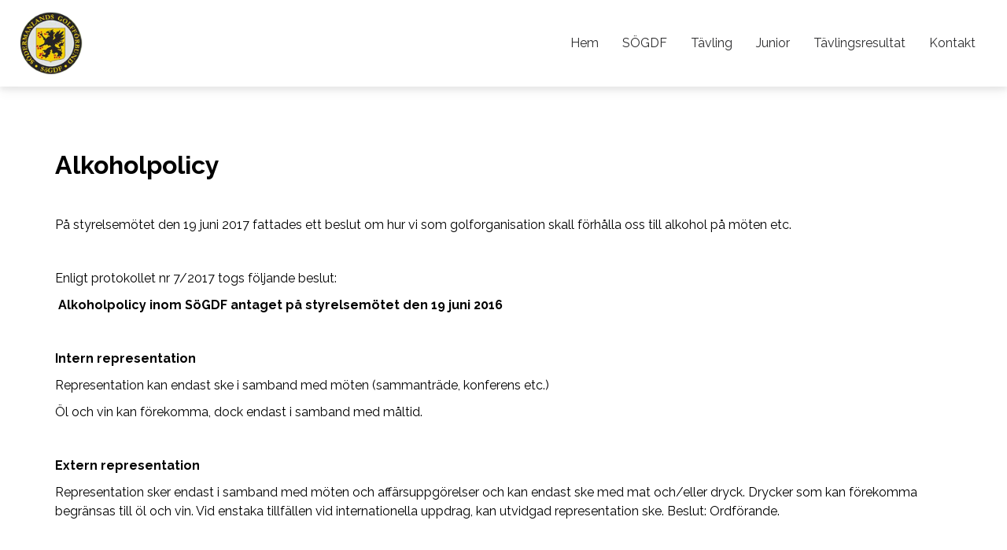

--- FILE ---
content_type: text/html; charset=utf-8
request_url: https://www.sogdf.se/om-sogdf/policies/alkoholpolicy/
body_size: 7468
content:
<!DOCTYPE html>
<html lang="sv-SE">

<head>
    <meta charset="utf-8" />
    <title>S&ouml;dermanlands Golff&ouml;rbund</title><meta name="last-modified" content="Sat, 22 Mar 2025 15:21:05 GMT" />    <link rel="canonical" href="https://www.sogdf.se/om-sogdf/policies/alkoholpolicy/" />
    <meta name="viewport" content="width=device-width, initial-scale=1" />
    <meta name="format-detection" content="telephone=no">
    <meta name="viewport" content="width=device-width, initial-scale=1.0, maximum-scale=2.0, user-scalable=yes" />

    <!-- Google fonts -->
    <link rel="preconnect" href="https://fonts.googleapis.com">
    <link rel="preconnect" href="https://fonts.gstatic.com" crossorigin>
    <link href="https://fonts.googleapis.com/css2?family=Raleway:ital,wght@0,100;0,200;0,300;0,400;0,500;0,600;0,700;0,800;0,900;1,100;1,200;1,300;1,400;1,500;1,600;1,700;1,800;1,900&display=swap" rel="stylesheet">

    <link rel="stylesheet" type="text/css" href="https://www.sogdf.se/css/style.css?v=1768593536" />
    <link rel="stylesheet" type="text/css" href="https://www.sogdf.se/css/pagebuilder.css?v=1768593536" />
    <link rel="stylesheet" type="text/css" href="https://www.sogdf.se/css/splide.min.css?v=1768593536" />
    <link rel="stylesheet" type="text/css" href="https://www.sogdf.se/css/calendar.css?v=1768593536" />

    <!--Font Awesome-->
    <link rel="stylesheet" href="https://cdnjs.cloudflare.com/ajax/libs/font-awesome/6.7.0/css/all.min.css" integrity="sha512-9xKTRVabjVeZmc+GUW8GgSmcREDunMM+Dt/GrzchfN8tkwHizc5RP4Ok/MXFFy5rIjJjzhndFScTceq5e6GvVQ==" crossorigin="anonymous" referrerpolicy="no-referrer" />

    <!-- ICONS -->
    <link rel="stylesheet" href="https://maxst.icons8.com/vue-static/landings/line-awesome/line-awesome/1.3.0/css/line-awesome.min.css">

    <!-- Favicons -->
    

<link rel="apple-touch-icon" sizes="76x76" href="images/favicons/apple-touch-icon.png">
<link rel="icon" type="image/png" sizes="32x32" href="images/favicons/favicon-32x32.png">
<link rel="icon" type="image/png" sizes="16x16" href="images/favicons/favicon-16x16.png">
<!-- <link rel="manifest" href="images/favicons/site.webmanifest"> -->
<link rel="manifest" href="https://www.sogdf.se/images/favicons/site.webmanifest">
<meta name="msapplication-TileColor" content="#da532c">
<meta name="theme-color" content="#ffffff">


    <!-- <link rel="shortcut icon" type="image/x-icon" href="https://www.webone.se/images/favicon.png" /> -->
    <script>
        const ROOT = 'https://www.sogdf.se/';
        const galleryROOT = 'https://www.sogdf.se/gallery/';
    </script>

</head>

<body>

    <div id="content-wrapper">

        <div id="header-equalizer"></div>

        <header>
            <div class="header-holder">
                <div class="app-menu">
                    <i class="las la-bars open" id="open-menu-button"></i>
                    <i class="las la-times" id="close-menu-button"></i>
                </div>

                <div class="header-content">
                    <a href="https://www.sogdf.se/" id="logo"><img src="https://www.sogdf.se/images/logo.png" title="S&ouml;dermanlands Golff&ouml;rbund" alt="S&ouml;dermanlands Golff&ouml;rbund" /></a>
                </div>

                <nav>
                    <div class="menu-container">
                        <ul class="mainmenu">
				<li class="">
					<a href="https://www.sogdf.se/">Hem</a>																</li>
				<li class="">
					<a href="https://www.sogdf.se/sogdf/">SÖGDF</a>																</li>
				<li class="">
					<a href="https://www.sogdf.se/tavling-1/">Tävling</a>																</li>
				<li class="">
					<a href="https://www.sogdf.se/junior-1/">Junior</a>																</li>
				<li class="">
					<a href="https://www.sogdf.se/golfing-tavlingsresultat/">Tävlingsresultat</a>																</li>
				<li class="">
					<a href="https://www.sogdf.se/kontakt/">Kontakt</a>																</li>
                        </ul>
                    </div>
                </nav>


            </div>
        </header>


        <main>
            <section class="standard section-text" style="background-color: #ffffff; background-size: cover; background-position: center; background-repeat: no-repeat;">
<div>
<div class="section-text-wrapper"><h1>Alkoholpolicy</h1><p><br data-mce-bogus="1"></p><p>På styrelsemötet den 19 juni 2017 fattades ett beslut om hur vi som golforganisation skall förhålla oss till alkohol på möten etc.</p><p>&nbsp;</p><p>Enligt protokollet nr 7/2017 togs följande beslut:</p><p>&nbsp;<strong>Alkoholpolicy inom SöGDF antaget på styrelsemötet den 19 juni 2016</strong></p><p>&nbsp;</p><p><strong>Intern representation</strong></p><p>Representation kan endast ske i samband med möten (sammanträde, konferens etc.)</p><p>Öl och vin kan förekomma, dock endast i samband med måltid.</p><p>&nbsp;</p><p><strong>Extern representation</strong></p><p>Representation sker endast i samband med möten och affärsuppgörelser och kan endast ske med mat och/eller dryck. Drycker som kan förekomma begränsas till öl och vin. Vid enstaka tillfällen vid internationella uppdrag, kan utvidgad representation ske. Beslut: Ordförande.&nbsp;</p><p>&nbsp;</p></div>

</div>
</section>
        </main>

        
        <footer>
            <div class="footer-main">
                <div class="footer-33-wrapper">

                    <div class="footer-33" id="footer-33-3">
                        <ul class="footer-menu">
                            
				<li class="">
					<a href="https://www.sogdf.se/">Hem</a>																</li>
				<li class="">
					<a href="https://www.sogdf.se/sogdf/">SÖGDF</a>																</li>
				<li class="">
					<a href="https://www.sogdf.se/tavling-1/">Tävling</a>																</li>
				<li class="">
					<a href="https://www.sogdf.se/junior-1/">Junior</a>																</li>
				<li class="">
					<a href="https://www.sogdf.se/golfing-tavlingsresultat/">Tävlingsresultat</a>																</li>
				<li class="">
					<a href="https://www.sogdf.se/kontakt/">Kontakt</a>																</li>                        </ul>
                    </div>

                    <div class="footer-33" id="footer-33-1">
                        <div class="footer-contact-info">
                            <a href="https://www.sogdf.se/" id="footer-logo"><img src="https://www.sogdf.se/images/logo.png" title="S&ouml;dermanlands Golff&ouml;rbund" alt="S&ouml;dermanlands Golff&ouml;rbund" /></a>
                        </div>
                    </div>

                    <div class="footer-33" id="footer-33-2">
                        <div class="footer-social-wrapper">

                            <a href="https://www.facebook.com/100062294986017/" target="_blank" class="social-link-wrapper">
                                <i class="lab la-facebook-f"></i>
                            </a>

                            <a href="https://www.instagram.com/golfisormland/" target="_blank" class="social-link-wrapper">
                                <i class="lab la-instagram"></i>
                            </a>

                        </div>
                    </div>
                </div>

            </div>

            <div class="footer-copy">
                <p> Powered by <a href="https://www.purepublish.se/" target="_blank">purePUBLISH</a> | Hosted by <a href="https://www.webone.se/" target="_blank">WebOne AB</a></p>
            </div>

        </footer>

    </div>

    <script src="https://www.sogdf.se/js/splide.min.js?v=2"></script>
    <script src="https://www.sogdf.se/js/script.js?v=1768593536"></script>

</body>

</html>


--- FILE ---
content_type: text/css
request_url: https://www.sogdf.se/css/style.css?v=1768593536
body_size: 36405
content:
:root {
    --white: #fff;
    --lightGray: #f8f8f8;
    --mediumGray: #ccc;
    --darkGray: #2d2d2f;
    --black: rgb(0, 0, 0);
    --yellow: #FACF03;
    --darkYellow: #e9c928;
    --green:#3C6933;
}

* {
    padding: 0;
    margin: 0;
    box-sizing: border-box;
    font-family: 'Raleway', sans-serif;
    scroll-behavior: smooth;
    word-break: break-word;
    -webkit-text-size-adjust: 100%;
    line-height: 150%;
}

iframe{
    width: 100%;
}


html {
    font-size: 62.5%;
}

body {
    background-color: var(--white);
}

body.loaded {
    opacity: 1;
}

body.menu-open {
    overflow: hidden;
}

a,
a:visited {
    text-decoration: underline;
}

h1 {
    font-size: 32px;
    padding-bottom: 10px;
    line-height: 125%;
}

h2 {
    font-size: 26px;
    padding-bottom: 10px;
    line-height: 125%;
}

h3 {
    font-size: 24px;
    padding-bottom: 10px;
    line-height: 125%;
}

h4 {
    font-size: 20px;
    padding-bottom: 10px;
    line-height: 125%;
}

span {
    font-size: inherit;
    line-height: inherit;
}

.section-text-wrapper h1,
.section-text-wrapper h2 {
    padding: 10px 0;
}

a {
    color: var(--darkGray);
}
.item-action a, .latest-news-wrapper a,
.mainmenu a{
    text-decoration: none;
}
.juicer-feed .j-paginate.juicer-button{
    visibility: hidden;
    position: relative;
}
.juicer-feed .j-paginate.juicer-button::after{
    display: flex;
    position: absolute;
    width: 100%;
    height: 100%;
    top: 0;
    left: 0;
    content: "Ladda fler";
    color: black;
    border: 3px solid var(--yellow);
    visibility: visible;
    justify-content: center;
    align-items: center;
    border-radius: 4px;
    background-color: transparent;
    font-weight: 500;
    transition: all 0.4s ease;
-webkit-transition: all 0.4s ease;
-moz-transition: all 0.4s ease;
-ms-transition: all 0.4s ease;
-o-transition: all 0.4s ease;
}
.juicer-feed .j-paginate.juicer-button:hover::after{
    background-color: var(--yellow);
}
a,
p,
label,
li,
button {
    font-size: 16px;
    /* line-height: 1.75rem; */
    padding-bottom: 10px;
}

span {
    font-size: inherit;
}

img {
    max-width: 100%;
    height: auto;
}

hr {
    border: 1px solid var(--lightGray);
}

/* input:focus,
input:active,
textarea:focus,
textarea:active {
    border-bottom: 2px solid var(--lightGray) !important;
} */

html,
body {
    width: 100%;
    height: 100%;
}

#content-wrapper {
    min-height: 100%;
    width: 100%;
    overflow-x: hidden;
    display: flex;
    flex-direction: column;
    align-items: stretch;
}

main {
    width: 100%;
    transition: all 0.4s ease;
    flex-grow: 1;
}

footer {
    transition: all 0.4s ease;
}

header,
main,
footer {
    flex-shrink: 0;
}


/* Header */
#header-equalizer {
    position: relative;
    top: 0;
    left: 0;
    height: 0;
    width: 100%;
    z-index: -1;
}

body.sticky-body #header-equalizer {
    height: 11rem;
}

header {
    position: relative;
    box-shadow: 0 7px 14px rgba(0, 0, 0, 0.05), 0 5px 5px rgba(0, 0, 0, 0.05);
    background-color: var(--white);

    width: 100%;
}

.hide {
    display: none;
}

.shadow {
    box-shadow: 0 7px 14px rgba(171, 171, 171, 0.2), 0 5px 5px rgba(171, 171, 171, 0.2);
}

.app-menu {
    display: none;
    background-color: transparent;
    cursor: pointer;
}

.app-menu i {
    color: var(--black);
    font-size: 22px;
}

#open-menu-button {
    display: none;
}

#open-menu-button.open {
    display: block;
}

#close-menu-button {
    display: none;
}

#close-menu-button.open {
    display: block;
}

/* ############### */
.header-holder {
    height: 110px;
    display: flex;
    align-items: center;
    justify-content: space-between;
    padding: 0 25px;
    max-width: 1400px;
    margin: 0 auto;
}

header.sticky {
    z-index: 998;
}

header.sticky {
    transition: all 0.4s ease;
    position: fixed;
    box-shadow: 0 2px 10px rgba(87, 87, 87, 0.31);
    top: 0;
    width: 100%;
}

header.sticky .app-menu {
    top: 20px;
}

header.sticky .header-holder {
    opacity: 0;
    height: 80px;
    -moz-animation: fadeIn 0.4s ease-in forwards;
    -webkit-animation: fadeIn 0.4s ease-in forwards;
    -o-animation: fadeIn 0.4s ease-in forwards;
    animation: fadeIn 0.4s ease-in forwards;
}

header.sticky .mainmenu li>ul {
    top: 80px;
}

header.sticky .mainmenu li>ul>li>ul {
    top: 0;
}

header.sticky .mainmenu a {
    font-size: 1.4rem;
}

header.sticky .mainmenu>li .desktop-arrow {
    bottom: 13px;
}

header.sticky img {
    opacity: 0;
    width: 100%;
    max-width: 7rem;
    position: relative;
    left: 0;
    -moz-animation: fadeIn 0.4s ease-in forwards;
    -webkit-animation: fadeIn 0.4s ease-in forwards;
    -o-animation: fadeIn 0.4s ease-in forwards;
    animation: fadeIn 0.4s ease-in forwards;
}

@keyframes fadeIn {
    0% {
        opacity: 0;
    }

    50% {
        opacity: 0.5;
    }

    100% {
        opacity: 1;
    }
}

header img {
    width: 80px;
    padding: 16px 0;
    z-index: 2;
    display: block;
}

header nav {
    flex: 1;
    height: 100%;
    display: flex;
    justify-content: flex-end;
}

.mainmenu {
    display: flex;
    list-style-type: none;
    margin: 0;
    padding: 0;
    flex-direction: row;
    justify-content: flex-end;
    height: 100%;
}

.mainmenu li {
    position: relative;
    padding: 0;
}

.mainmenu li>ul li {
    padding: 0;
}

.mainmenu li>ul {
    position: absolute;
    display: none;
    background-color: var(--lightGray);
    padding: 0;
    list-style-type: none;
    margin: 0;
    top: 110px;
    z-index: 200;
    min-width: 200px;
    box-shadow: 0 7px 14px rgba(171, 171, 171, 0.05), 0 5px 5px rgba(171, 171, 171, 0.05);
    border-top: 0;
    right: 0;
}

header.sticky .mainmenu li>ul {
    background-color: var(--white);
}

.mainmenu li>ul li a {
    padding: 20px;
    width: 100%;
    text-align: center;
    display: block;
}

.mainmenu li>ul>li>ul {
    display: none;
    right: calc(100% + -20px);
    top: 0;
    z-index: 300;
    right: 100%;
    background-color: var(--white);
}

header.sticky .mainmenu li>ul>li>ul {
    background-color: var(--white);
}

.mainmenu a.showsub {
    display: none;
}

.mainmenu a {
    color: var(--darkGray);

    font-size: 1.6rem;
    display: flex;
    height: 100%;
    align-items: center;
    -webkit-transition: all 0.4s ease;
    -moz-transition: all 0.4s ease;
    -ms-transition: all 0.4s ease;
    -o-transition: all 0.4s ease;
    transition: all 0.4s ease;
    position: relative;
    padding: 0 1.5rem;
}

.mainmenu a:hover {
    background-color: var(--lightGray);
}

.mainmenu li.active {
    background-color: var(--lightGray);
}

/* .mainmenu li.active .desktop-arrow i,
.mainmenu li.active .showsub i {
    color: var(--white) !important;
} */

.mainmenu li a.active {
    font-weight: normal;
}

.mainmenu a:hover {
    color: var(--darkGray) !important;
}

.menu-container {
    height: 100%;
    display: flex;
    justify-content: flex-end;
}

header.sticky .menu-container {
    opacity: 0;
    -moz-animation: fadeIn 0.4s ease-in forwards;
    -webkit-animation: fadeIn 0.4s ease-in forwards;
    -o-animation: fadeIn 0.4s ease-in forwards;
    animation: fadeIn 0.4s ease-in forwards;
}

.mainmenu>li .desktop-arrow {
    width: 20px;
    height: 20px;
    position: absolute;
    bottom: 20px;
    left: calc(50% - 10px);
    display: flex;
    justify-content: center;
    align-items: center;
    z-index: 400;
    color: var(--green);
}

.mainmenu .desktop-arrow i {
    position: absolute;
    font-size: 11px;
}

.mainmenu>li>ul>li>.desktop-arrow {
    transform: rotate(90deg);
    left: 10px;
    top: 24px;
}

.flex-wrapper {
    display: flex;
    justify-content: space-around;
    flex-wrap: wrap;
}

footer {
    width: 100%;
    background-color: var(--black);
}

.footer-main {
    width: 100%;
    padding: 5rem 4rem 10rem 4rem;
    max-width: 1400px;
    margin: 0 auto;
}

.footer-33-wrapper {
    width: 100%;
    display: flex;
    flex-wrap: wrap;
    justify-content: space-between;
    margin: 0 auto;
}

.footer-33-wrapper .footer-33 {
    width: 31.33%;
    margin: 1%;
    width: calc(31.33% - 3rem);
    margin: 1.5rem 0;
    color: var(--white);
    transition: all 0.4s ease;
    -webkit-transition: all 0.4s ease;
    -moz-transition: all 0.4s ease;
    -ms-transition: all 0.4s ease;
    -o-transition: all 0.4s ease;
    display: flex;
    justify-content: center;
}

.footer-33-wrapper .footer-33:first-of-type {
    justify-content: flex-start;
}

.footer-33-wrapper .footer-33 a {
    transition: all 0.4s ease;
    -webkit-transition: all 0.4s ease;
    -moz-transition: all 0.4s ease;
    -ms-transition: all 0.4s ease;
    -o-transition: all 0.4s ease;
}

.footer-main .footer-33 a:hover {
    transform: scale(1.05);
    -webkit-transform: scale(1.05);
    -moz-transform: scale(1.05);
    -ms-transform: scale(1.05);
    -o-transform: scale(1.05);
    color: var(--yellow);
}

#footer-33-1 {
    display: flex;
    justify-content: center;
    flex-direction: column;
    align-items: center;
}

#footer-33-2 {
    display: flex;
    flex-direction: column;
    align-items: center;
}

#footer-33-2 .partner-logo {
    max-width: 15rem;
    padding: 1rem;
}

.footer-logo {
    max-width: 200px;
    min-width: 200px;
}

.footer-logos {
    margin-top: 20px;
    display: flex;
    flex-direction: row;
    width: 100%;
    justify-content: space-evenly;
}

.footer-logo img {
    width: 100%;
    height: auto;
}

.footer-main .footer-33 a.footer-social:hover {
    color: var(--yellow);
    transform: scale(1);
    -webkit-transform: scale(1);
    -moz-transform: scale(1);
    -ms-transform: scale(1);
    -o-transform: scale(1);
}

.footer-main p,
.footer-main a {
    color: var(--white);
}

ul.footer-menu,
ul.footer-menu li {
    list-style-type: none;
}

ul.footer-menu li ul {
    padding-left: 5px;
}

ul.footer-menu li ul li {
    display: flex;
    display: none;
}

ul.footer-menu li ul li::before {
    content: "-";
    padding-right: 10px;
    color: var(--white);
}

ul.footer-menu .sub ul ul {
    display: none;
}

ul.footer-menu .showsub {
    display: none;
}


#footer-logo img {
    max-width: 15rem;
    height: auto;
    margin: 0 auto;
}

.footer-social-wrapper {
    display: flex;
    width: 100%;
    height: 100%;
    display: flex;
    align-items: center;
    justify-content: center;
}

.footer-social-wrapper a {
    color: var(--yellow);
    margin-bottom: 1rem;
}

.social-link-wrapper {
    display: flex;
    flex-direction: column;
    justify-content: center;
    align-items: center;
}

.social-link-wrapper i {
    font-size: 4rem;
}

.footer-social {
    padding: 10px 0;
    display: flex;
    align-items: center;
}

.footer-social i {
    font-size: 30px;
    margin-right: .75rem;
}


.footer-copy {
    width: 100%;
    margin: 0 auto;
    text-align: center;
    padding: 10px 25px;
    background-color: var(--darkGray);
}

.footer-copy p,
.footer-copy a {
    color: var(--lightGray);
    font-size: 12px;
    padding-bottom: 0;
}

.footer-copy a {
    color: var(--yellow);
}

.footer-icons {
    text-align: center;
}

.footer-icons a,
.footer-icons div {
    color: var(--darkGray);
    font-size: 9px;
}

.footer-icons a {
    font-weight: bold;
}

.center {
    text-align: center;
}

.fat {
    font-weight: bold;
    padding-bottom: 2.5px;
}

.bold {
    font-weight: bold;
}

.tiny {
    font-size: 4px;
    line-height: 100%;
}

.loader {
    align-items: center;
    justify-content: center;
    display: none;
    padding-top: 25px;
}

.circle {
    background-color: var(--mediumGray);
    border-radius: 50%;
    width: 12px;
    height: 12px;
    margin: 4px;
    animation: bounce 0.5s ease-in infinite;
}

.circle:nth-of-type(2) {
    animation-delay: 0.1s;
}

.circle:nth-of-type(3) {
    animation-delay: 0.2s;
}

@keyframes bounce {
    0% {
        transform: translateY(0);
    }

    50% {
        transform: translateY(-10px);
    }
}

.loader-wrapper {
    width: 100%;
    display: none;
}

#message-confirm {
    display: flex;
}

.spinner {
    margin: 100px auto;
    width: 50px;
    height: 40px;
    text-align: center;
    font-size: 10px;
}

.spinner>div {
    background-color: var(--mediumGray);
    height: 100%;
    width: 6px;
    display: inline-block;
    -webkit-animation: sk-stretchdelay 1.2s infinite ease-in-out;
    animation: sk-stretchdelay 1.2s infinite ease-in-out;
}

.spinner .rect2 {
    -webkit-animation-delay: -1.1s;
    animation-delay: -1.1s;
}

.spinner .rect3 {
    -webkit-animation-delay: -1s;
    animation-delay: -1s;
}

.spinner .rect4 {
    -webkit-animation-delay: -0.9s;
    animation-delay: -0.9s;
}

.spinner .rect5 {
    -webkit-animation-delay: -0.8s;
    animation-delay: -0.8s;
}

@-webkit-keyframes sk-stretchdelay {

    0%,
    40%,
    100% {
        -webkit-transform: scaleY(0.4);
    }

    20% {
        -webkit-transform: scaleY(1);
    }
}

@keyframes sk-stretchdelay {

    0%,
    40%,
    100% {
        transform: scaleY(0.4);
        -webkit-transform: scaleY(0.4);
    }

    20% {
        transform: scaleY(1);
        -webkit-transform: scaleY(1);
    }
}


.form-wrapper {
    /* max-width: 1000px; */
    width: 100%;
    width: calc(100% - 3rem);
    margin: 10rem 1.5rem;
    display: flex;
    flex-flow: column-reverse;
    border-radius: 5px;
}

.contact-form {
    background-color: var(--lightGray);
    color: var(--darkGray);
    display: flex;
    justify-content: center;
    flex-flow: column;
    padding: 5% 15%;
    width: 100%;
    border-radius: 0 0 5px 5px;
}

.contact-form-100 {
    width: 100%;
    border-radius: 0;
}

.contact-form h2 {
    padding-bottom: 10px;
}

.contact-info {
    color: var(--white);
    width: 100%;
    background-image: url('../images/contact.jpg');
    background-size: cover;
    background-position: center;
    background-repeat: no-repeat;
    padding: 25px;
    min-height: 35rem;
    display: flex;
    justify-content: center;
    align-items: center;
    flex-flow: column;
    border-radius: 5px 5px 0 0;
    position: relative;
}

.contact-info::after {
    position: absolute;
    top: 0;
    left: 0;
    content: "";
    width: 100%;
    height: 100%;
    background: rgba(0, 0, 0, 0.3);
    border-radius: 5px 5px 0 0;
}

.contact-info-content {
    z-index: 1;
    text-align: center;
}

.contact-form label {
    display: block;
    margin: 5px 0;
    font-size: 14px;
    color: var(--darkGray);
    font-weight: 600;
}

.contact-form input[type="text"],
.contact-form input[type="email"] {
    background-color: var(--lightGray);
    padding: 5px;
    display: block;
    border: none;
    min-width: 200px;
    margin-bottom: 10px;
    border-bottom: 1px solid var(--mediumGray);
    border-radius: 0 !important;
}

.contact-form textarea {
    background-color: var(--lightGray);
    padding: 5px;
    display: block;
    border: none;
    min-width: 200px;
    min-height: 100px;
    margin-bottom: 20px;
    resize: vertical;
    border-bottom: 1px solid var(--mediumGray);
    outline: 0;
    border-radius: 0 !important;
}

textarea:focus,
input:focus,
button:focus {
    outline: none;
}

.contact-form #contact-form-title {
    padding-bottom: 25px;
    color: #4d4c50;
}

.contact-form #submit-button {
    display: block;
    border: none;
    background-color: var(--yellow);
    color: var(--white);
    margin-top: 25px;
    cursor: pointer;
    padding: 10px 30px;
    border-radius: 3px;
    width: fit-content;
    width: -moz-fit-content;
    display: table;
    cursor: pointer;
    font-weight: bold;
    transition: all 0.4s ease;
    -webkit-transition: all 0.4s ease;
    -moz-transition: all 0.4s ease;
    -ms-transition: all 0.4s ease;
    -o-transition: all 0.4s ease;
    position: relative;
    transition: all 0.4s ease;
    -webkit-transform: perspective(1px) translateZ(0);
    transform: perspective(1px) translateZ(0);
    box-shadow: 0 0 1px rgba(0, 0, 0, 0);
    -webkit-transform-origin: 0 100%;
    transform-origin: 0 100%;
    appearance: none;
    -webkit-appearance: none;
}

.contact-form #submit-button:disabled {
    background-color: var(--mediumGray);
    opacity: 0.7;
    color: var(--white);
    cursor: not-allowed;
}

.contact-form #submit-button:hover {
    background-color: var(--yellow);
    color: var(--white);
    -webkit-animation-name: hvr-wobble-top;
    animation-name: hvr-wobble-top;
    -webkit-animation-duration: 1s;
    animation-duration: 1s;
    -webkit-animation-timing-function: ease-in-out;
    animation-timing-function: ease-in-out;
    -webkit-animation-iteration-count: 1;
    animation-iteration-count: 1;
}

.contact-form #submit-button:disabled:hover {
    background-color: var(--mediumGray);
    cursor: not-allowed;
    animation: none !important;
    -webkit-animation: none !important;
}

.contact-form #submit-button i {
    color: var(--white);
}

.contact-info .big-icon-wrapper .big-icon {
    font-size: 100px;
    color: var(--white);
}

.contact-info .big-icon-wrapper .big-icon i {
    animation: twiggle 5s 3s ease forwards infinite;
}

@keyframes twiggle {
    0% {
        transform: scale(1);
        transform: rotate(180deg);
    }

    10% {
        transform: scale(1.05);
    }

    50% {
        transform: scale(1.25);
    }

    90% {
        transform: rotate(180deg);
        transform: scale(1.05);
    }

    100% {
        transform: scale(1);
    }
}

.error-message {
    font-size: 12px;
    color: var(--red);
    margin-bottom: 25px;
}


#message-box {
    height: 50px;
    width: 100%;
    overflow: hidden;
    position: fixed;
    bottom: 0;
    z-index: 1;
    opacity: 0;
    background-color: var(--yellow);
    animation-name: popUp;
    animation-duration: 5s;
    animation-timing-function: linear;
    animation-fill-mode: forwards;
    animation-delay: 1.5s;
}

#message-box p {
    text-align: center;
    line-height: 50px;
    font-weight: bold;
    font-size: 120%;
    color: var(--white);
}

@keyframes popUp {
    0% {
        bottom: -50px;
        opacity: 1;
    }

    10% {
        bottom: -25px;
        opacity: 1;
    }

    20% {
        bottom: 0px;
        opacity: 1;
    }

    79% {
        bottom: 0px;
        opacity: 1;
    }

    90% {
        bottom: -25px;
        opacity: 1;
    }

    99% {
        bottom: -50px;
        opacity: 1;
    }

    100% {
        bottom: -50px;
        opacity: 0;
    }
}


/* News */

.box-50-news,
.box-50-news:visited {
    width: 50%;
    width: calc(50% - 3rem);
    margin: 1.5rem;
    /* display: flex;
    flex-wrap: wrap; */
    color: var(--darkGray);
    border-radius: 0.3rem;
}

.box-50-news .box-date {
    background-color: var(--yellow);
    width: 100%;
    display: flex;
    justify-content: center;
    align-items: center;
    flex-wrap: wrap;
    flex-flow: column;
    padding: 2.5rem;
    color: var(--darkGray);
    border-radius: 3px 3px 0 0;
}

.box-date-text-date {
    color: var(--darkGray);
    font-weight: bold;
    font-size: 16px;
}

.box-date-text-year {
    color: var(--darkGray);
    font-weight: bold;
    font-size: 14px;
}

.box-50-news .box-content {
    width: 100%;
    padding: 5rem;
    border-radius: 0 0 3px 3px;
}

.box-50-news .box-content h4 {
    color: var(--black);
}

.box-50-news .box-content .box-content-date {
    font-size: 12px;
    padding-top: 10px;
    color: var(--darkYellow);
}

.news-link {
    color: var(--mediumGray);
    font-weight: bold;
}

.single-news-header {
    background-position: center;
    background-repeat: no-repeat;
    background-size: contain;
    min-height: 600px;
}

.single-news {
    max-width: 960px;
    width: 100%;
    margin: 0 auto;
    background-color: var(--white);
    margin: 50px auto;
    padding: 25px 50px;
}

.single-news h1 {
    position: relative;
    padding-bottom: 10px;
}

.single-news img {
    margin: 15px 0;
}

#news-wrapper {
    width: 100%;
    padding-top: 50px;
    display: flex;
    flex-wrap: wrap;
}
.news-header{
    margin: 0 1.5rem;
padding-top: 4rem;
}

.latest-news-wrapper {
    padding: 0 0 5rem 0;
    width: 100%;
    display: flex;
    flex-wrap: wrap;
    justify-content: center;
}

.box-33-news {
    width: 33.33%;
    width: calc(33.33% - 3rem);
    margin: 1.5rem;
    background-color: var(--white);
    background-color: var(--lightGray);
    border-radius: 0.3rem;
}

.box-33-news .box-image-container {
    background-position: center;
    background-repeat: no-repeat;
    background-size: cover;
    padding-top: 65%;
}

.box-33-news .box-content {
    padding: 30px;
}

.box-33-news .item-action {
    margin-bottom: 0 !important;
}

#more-news-wrapper {
    width: 100%;
    padding: 0 1.5rem;
}

#more-news {
    margin: 50px auto;
    display: table;
}

.news-loader-wrapper {
    width: 100%;
    position: relative;
}

.news-loader {
    align-items: center;
    justify-content: center;
    display: none;
    padding-top: 25px;
}


/* SLideshows */

.box-slider-image {
    background-position: center;
    background-size: cover;
    background-repeat: no-repeat;
    /* height: 75vh; */
    height: 60vh;
    min-height: 300px;
    width: 100%;
    position: relative;
}

.slider-text-holder {
    position: absolute;
    top: 50%;
    left: 50%;
    transform: translate(-50%, -50%);
    width: 100%;
    width: calc(100% - 30px);
    max-width: 1100px;
}

.slider-text-holder h1 {
    color: var(--white);
    font-size: 44px;
    padding-bottom: 15px;
}

.slider-text-holder p {
    color: var(--white);
    font-size: 22px;
    line-height: 175%;
}

.slider-text {
    padding: 20px 50px;
}


/** Gallery **/

.gallery-modal-layer {
    transform: translateZ(0);
    transform: translateX(-200%);
    transition: transform 0.5s cubic-bezier(0.07, 0.23, 0.34, 1);
    position: fixed;
    overflow: visible;
    overflow-y: scroll;
    -ms-overflow-style: none;
    /* IE and Edge */
    scrollbar-width: none;
    /* Firefox */
    top: 0;
    right: 0;
    width: 100%;
    height: 100%;
    z-index: 999;
    background: rgba(0, 0, 0, 0.85);
    display: flex;
    justify-content: center;
    align-items: center;
}

.gallery-modal {
    background-color: var(--white);
    width: 80%;
    height: 80%;
    margin: auto;
    padding: 25px;
    position: relative;
    box-shadow: 0 7px 14px rgba(87, 87, 87, 0.12), 0 5px 5px rgba(88, 88, 88, 0.12);
}

.close-gallery-modal {
    position: absolute;
    top: -10px;
    right: -10px;
    cursor: pointer;
    padding: 15px;
    background-color: var(--yellow);
}

.close-gallery-modal i {
    font-size: 25px;
    color: var(--white);
}

.gallery-modal-image {
    width: 100%;
    height: calc(100% - 100px);
    display: flex;
    justify-content: center;
    align-items: center;
}

.gallery-modal-image img {
    width: auto;
    height: auto;
    max-width: 100%;
    max-height: 100%;
}

.gallery-modal-inner {
    height: 100px;
    width: 100%;
    display: flex;
    justify-content: space-between;
    align-items: center;
    padding: 25px 0;
}

.gallery-modal-inner .prev,
.gallery-modal-inner .next {
    cursor: pointer;
}

.gallery-modal-inner .prev i,
.gallery-modal-inner .next i {
    color: var(--mediumGray);
    font-size: 50px;
}

.gallery-modal-content {
    text-align: center;
    display: flex;
    justify-content: center;
    flex-wrap: wrap;
    flex-flow: column;
    padding-top: 25px;
}

body.gallery-modal-open .gallery-modal-layer {
    transform: translateX(0);
    transform: translateY(0);
    position: fixed;
}

body.gallery-modal-open .gallery-modal {
    filter: drop-shadow(0 7px 14px rgba(87, 87, 87, 0.308));
}

.gallery-wrapper {
    padding: 50px 0;
    display: flex;
    flex-wrap: wrap;
}

.gallery-item {
    margin: 1.5rem;
    width: 100%;
    width: calc(20% - 3rem);
    cursor: pointer;
    background-color: var(--white);
    border-radius: 0.3rem;
    /* padding: 2.5rem; */
    /* padding: .5rem; */
}

.gallery-item img {
    max-width: 100%;
}

.filearchive-list {
    width: 100%;
    width:calc(100% - 30px);
    margin:0 15px;
    padding: 10px;
    display: table;
}

.filearchive-list>div {
    font-size: 16px;
}

.filearchive-list:nth-child(odd) {
    background-color: #EBEBEB;
}

.filearchive-list:hover {
    -webkit-box-shadow: 0px 0px 5px 1px rgba(0, 0, 0, .25);
    -moz-box-shadow: 0px 0px 5px 1px rgba(0, 0, 0, .25);
    -ms-box-shadow: 0px 0px 5px 1px rgba(0, 0, 0, .25);
    -o-box-shadow: 0px 0px 5px 1px rgba(0, 0, 0, .25);
    box-shadow: 0px 0px 5px 1px rgba(0, 0, 0, .25);
}

.filearchive-head {
    font-weight: bold;
    padding: 10px;
    margin-top: 50px;
    font-size:20px;
}

.filearchive-head a:link,
.filearchive-head a:visited {
    text-decoration: none;
    color: #333333;
}

.filearchive-head a:hover {
    text-decoration: underline;
}

.filearchive-filename {
    font-weight: bold;
    width: 80%;
    display: table-cell;
}

.filearchive-filetype {
    display: none;
    /*	width: 15%;
	display: table-cell;*/
}

.filearchive-category {
    display: none;
    /*	width: 20%;
	display: table-cell;*/
}

.filearchive-date {
    width: 20%;
    display: table-cell;
}

.juicer-feed h1.referral a {
    display: none !important;
  }

@media all and (max-width: 1250px) {
    body.sticky-body #header-equalizer {
        height: 7rem;
    }

    body.menu-open main,
    body.menu-open footer {
        margin-left: 300px;
        position: relative;
        overflow: hidden;
    }

    body.menu-open main::after,
    body.menu-open footer::after {
        position: absolute;
        top: 0;
        left: 0;
        width: 100%;
        height: 100%;
        background: rgba(0, 0, 0, 0.7);
        content: "";
        overflow: hidden;
        z-index: 2;
    }

    .header-content {
        width: 100%;
        display: flex;
        justify-content: center;
        align-items: center;
        padding-right: 62px;
    }

    .mainmenu.open {
        border-top: 1px solid var(--lightGray);
    }

    header.sticky img {
        /* width: 50px; */
        /* width: 32px; */
        width: 100%;
        max-width: 5rem;
        position: relative;
        left: 0;
        top: 0;
    }

    .header-content #logo {
        padding-bottom: 0;
    }

    header img {
        width: 100%;
        max-width: 6rem;
        padding: 0.3rem;
    }

    header.sticky .header-holder {
        height: 70px;
        -moz-animation: fadeIn 0.4s ease-in forwards;
        -webkit-animation: fadeIn 0.4s ease-in forwards;
        -o-animation: fadeIn 0.4s ease-in forwards;
        animation: fadeIn 0.4s ease-in forwards;
    }

    header.sticky .mainmenu li>ul {
        top: 0;
    }

    header.sticky .mainmenu li>ul>li>ul {
        top: 10px;
    }

    .header-holder {
        height: 70px;
        padding: 0;
    }

    header.sticky header-holder {
        height: 70px;
    }

    .menu-open {
        overflow: hidden;
    }

    .app-menu {
        display: block;
        z-index: 600;
        padding: 20px;
    }

    header.sticky .app-menu {
        position: relative;
        left: 0;
        top: 0;
    }

    .mainmenu.open {
        top: 70px;
        left: 0;
    }

    .mainmenu>li {
        font-size: 20px;
        margin: 20px 0 !important;
        margin: 0 !important;
        padding: 0;
        /* border-bottom: 1px solid #f3f3f3; */
    }

    .mainmenu li>ul {
        background-color: var(--white);
    }

    .mainmenu li>ul>li>ul {
        background-color: var(--white);
    }

    .mainmenu>li>ul>li {
        font-size: 16px;
    }

    .mainmenu>li>ul>li a {
        font-weight: normal !important;
        padding: 1rem 2.5rem;
    }

    .mainmenu>li>ul>li>ul>li {
        font-size: 15px;
    }

    .mainmenu>li>ul>li>ul>li a {
        font-weight: normal;
        margin-bottom: 10px;
        margin-top: -10px;
        margin-left: 5px;
    }

    .mainmenu {
        display: block;
        position: fixed;
        top: 70px;
        left: -100%;
        width: 300px;
        max-width: 300px;
        height: 100%;
        background-color: var(--white);
        z-index: 998;
        overflow: scroll;
        padding-bottom: 200px;
        transition: all 0.4s ease;
        box-shadow: 0 7px 14px rgba(171, 171, 171, 0.15), 0 5px 5px rgba(171, 171, 171, 0.15);
    }

    .mainmenu a {
        padding: 1.5rem 2rem;
    }

    .mainmenu li>ul li a {
        text-align: left;
    }

    .mainmenu li {
        width: 100%;
        margin: 0;
        padding: 0;
    }

    .mainmenu>li .desktop-arrow {
        display: none;
    }

    .mainmenu a:after {
        display: none;
    }

    .mainmenu li a.active:after {
        display: none;
    }

    .mainmenu a.showsub {
        position: absolute;
        bottom: 0;
        width: 40px;
        height: 40px;
        right: 10px;
        top: 6px;
        display: flex;
        justify-content: center;
    }

    .showsub:hover {
        text-decoration: none;
        background-color: transparent !important;
    }

    .mainmenu>li>ul>li>a.showsub {
        right: 10px;
        top: 4px;
    }

    .mainmenu a.showsub i {
        color: var(--mediumGray);
        font-size: 16px;
    }

    .mainmenu li.sub a.showsub i {
        color: var(--yellow);
        font-size: 16px;
    }

    .mainmenu a.showsub i.hide {
        display: none;
    }

    .mainmenu li>ul {
        position: relative;
        top: 11px;
        box-shadow: none;
        border: none;
        background-color: var(--white);
        background-image: none;
        margin-top: -1.5rem;
    }

    .mainmenu li>ul>li>ul {
        top: 10px;
        right: 0;
        background-color: var(--white);
        background-image: none;
    }

    header.sticky .mainmenu li>ul>li>ul {
        background-color: var(--white);
        background-image: none;
    }

    .slider-text {
        padding: 20px;
    }

    .gallery-item {
        width: calc(25% - 3rem);
    }
}

@media all and (max-width: 960px) {

    .single-news-header {
        min-height: 500px;
    }

    .footer-triangle {
        clip-path: polygon(50% 65%, 0% 100%, 100% 100%);
        -webkit-clip-path: polygon(50% 65%, 0% 100%, 100% 100%);
    }

    .footer-main .icons-wrapper i {
        font-size: 24px;
        padding: 12px;
    }

    .footer-top:after {
        background-color: transparent;
    }

    .gallery-item {
        width: calc(33.33% - 3rem);
    }

    .single-news {
        padding: 25px 20px;
    }

    .box-50-news .box-content {
        padding: 3.5rem;
    }

    .form-wrapper {
        margin: 2rem 1.5rem;
    }

    .footer-logo img {
        width: 100%;
        max-width: 100px;
        min-width: 100px;
        padding: 30px;
    }

    .footer-logos {
        flex-wrap: wrap;

    }
}

@media all and (max-width: 768px) {

    h1,
    section.section-header>div .section-text-wrapper h1,
    section.section-header>div .section-text-wrapper h1>span {
        font-size: 24px;
    }

    h2 {
        font-size: 20px;
    }

    h3 {
        font-size: 18px;
    }

    h4 {
        font-size: 16px;
    }

    p,
    a,
    label,
    li {
        font-size: 14px;
    }

    .slider-text-holder h1 {
        font-size: 24px;
    }

    .slider-text-holder p {
        font-size: 16px;
        line-height: 150%;
    }

    .box-slider-image {
        height: 50vh;
    }

    .gallery-wrapper {
        columns: 2;
    }

    .single-news-header {
        min-height: 400px;
    }

    .form-wrapper {
        flex-flow: column-reverse;
        width: 100%;
        margin: 0;
    }

    .contact-form {
        width: 100%;
        border-radius: 0;
        padding: 50px;
    }

    .contact-info {
        width: 100%;
        border-radius: 0;
        padding: 25px;
        background-attachment: unset !important;
    }

    .contact-info .big-icon-wrapper {
        padding: 25px;
    }

    .contact-info .big-icon-wrapper .big-icon {
        font-size: 50px;
        color: var(--white);
    }

    .contact-info .big-icon-wrapper .big-icon i {
        font-size: 50px;
        color: var(--white);
    }

    .gallery-item {
        width: calc(50% - 3rem);
    }

    .box-50-news {
        flex-flow: column;
        width: calc(100% - 4rem);
        margin: 1.5rem 2rem;
    }

    .box-50-news .box-date {
        width: 100%;
        padding: 25px 0;
    }

    .box-33-news {
        width: calc(100% - 4rem);
        margin: 1.5rem 2rem;
    }

    .contact-info .big-icon-wrapper .big-icon {
        font-size: 50px;
        color: var(--white);
    }

    .contact-form {
        padding: 50px 20px;
        border-radius: 0;
    }

    .form-wrapper,
    .contact-info,
    .contact-info::after {
        border-radius: 0;
    }

    .footer-main .footer-33 {
        width: 100%;
        width: calc(50% - 3rem);
        margin: 0;
    }

    .footer-main {
        padding: 5rem 2rem;
    }

    .footer-33-wrapper .footer-33 {
        padding: 1.5rem 0;
    }

    #footer-33-2 {
        border: none;
    }

    #footer-33-2 .partner-logo {
        max-width: 10rem;
        padding: 1rem;
    }

    .footer-33 .footer-contact-info {
        text-align: center;
    }

    #footer-33-3 {
        justify-content: center;
        display: flex;
    }

    #footer-33-3 .footer-social {
        display: flex;
        justify-content: center;
    }

    .footer-menu {
        text-align: center;
    }

    .footer-social-wrapper {
        align-items: center;
    }

    .filearchive-filename {
        width: 75%;
    }

    .filearchive-category {
        display: none;
    }

    .filearchive-filetype {
        display: none;
    }

    .filearchive-date {
        width: 25%;
    }
}

@media all and (max-width: 550px) {

    p,
    a,
    label,
    li {
        font-size: 14px;
    }

    .gallery-wrapper {
        columns: 1;
    }

    .gallery-item {
        width: 100%;
        margin: 1rem 0;
        padding: 0 2rem;
    }

    .single-news-header {
        min-height: 350px;
    }

    .footer-main {
        padding: 50px 0;
    }

    .footer-copy p,
    .footer-copy a {
        font-size: 8px;
    }

    .footer-main .icons-wrapper i {
        font-size: 20px;
        padding: 10px;
    }

    .footer-main .footer-33 {
        width: 100%;
        margin: 0;
        padding: 20px;
    }

    .gallery-modal-inner {
        padding: 10px;
    }

    .gallery-modal-inner .next i,
    .gallery-modal-inner .prev i {
        font-size: 20px;
    }

    .gallery-modal {
        padding: 25px;
    }

    .close-gallery-modal {
        padding: 10px;
    }

    .close-gallery-modal i {
        font-size: 20px;
    }

    .filearchive-filename {
        width: 100%;
    }

    .filearchive-date {
        display: none;
    }
}

--- FILE ---
content_type: text/css
request_url: https://www.sogdf.se/css/pagebuilder.css?v=1768593536
body_size: 28673
content:
:root {
    --white: #fff;
    --lightGray: #f8f8f8;
    --mediumGray: #ccc;
    --darkGray: #2d2d2f;
    --black: rgb(0, 0, 0);
    --yellow: #FACF03;
    --darkYellow: #e9c928;
}

body {
    font-family: 'Raleway', sans-serif;
}

/* Sections */
section.section-parallax,
section.section-parallax-layer {
    min-height: 700px;
    width: 100%;
    background-attachment: fixed !important;
    display: flex;
    align-items: center;
}

section.section-parallax-layer {
    position: relative;
}

section.section-parallax-layer::after {
    position: absolute;
    content: "";
    top: 0;
    left: 0;
    width: 100%;
    height: 100%;
    background: rgba(0, 0, 0, 0.5);
}

section.section-parallax-layer .box {
    z-index: 1;
}

section:first-of-type.section-parallax,
section:first-of-type.section-parallax-layer {
    height: auto;
    min-height: 75vh;
}

section.section-parallax>div,
section.section-parallax-layer>div {
    max-width: 1400px;
    width: 100%;
    margin: 0 auto;
    padding: 0 25px;
    display: flex;
    justify-content: flex-start;
    flex-wrap: wrap;
}

section.standard {
    width: 100%;
}

section.standard>div {
    max-width: 1400px;
    width: 100%;
    margin: 0 auto;
    padding: 0 25px;
    display: flex;
    justify-content: flex-start;
    flex-wrap: wrap;
}

section.full {
    width: 100%;
    margin: 0 auto;
}

section.full>div {
    width: 100%;
    display: flex;
    justify-content: flex-start;
    flex-wrap: wrap;
}

section.section-header {
    width: 100%;
    margin: 0 auto;
    min-height: 400px;;
}

section.section-header>div {
    width: 100%;
    display: flex;
    justify-content: flex-start;
    flex-wrap: wrap;
}

section.section-text {
    display: block;
    width: 100%;
    margin: 25px auto;
    padding: 0;
}

section.section-text>div {
    display: block;
    /* max-width: 1200px; */
    max-width: 1400px;
    padding: 25px 50px;
}

section.section-text>div .section-text-wrapper {
    display: block;
    width: calc(100% - 40px);
    margin: 20px;
    padding: 0;
}


section.full>div {
    margin: 0 auto;
}

section.full>div .section-text-wrapper {
    /* max-width: 1200px; */
    max-width: 1400px;
    padding: 25px 50px;
}

section.section-slider {
    position: relative;
    width: 100%;
    height: 0;
    overflow: hidden;
    transition: all .4s ease;
}

.pagebuilder section.section-slider {
    height: auto !important;
}
section.section-slider-small {
    position: relative;
    width: 100%;
    height: 0;
    overflow: hidden;
    transition: all .4s ease;
    max-width: 800px;
    padding: 0 40px;
  margin: 0 auto;
}

.pagebuilder section.section-slider-small {
    height: auto !important;
}

section.slider-loaded {
    height: auto;
}

section.section-slider>div {
    width: 100%;
}
section.section-slider-small>div {
    width: 100%;
}

/* End of sections */

/* ############################################################### */
/* ############################################################### */
/* ############################################################### */
/* ############################################################### */

/* General */
.item-action {
    margin-top: 20px;
}

#info,
.info {
    max-width: 1100px;
    width: 100%;
    margin: 50px auto;
    padding: 25px 50px;
}

#info ul,
.info ul,
.content ul,
.box-content ul,
.single-news ul,
.section-text ul,
#info ol,
.info ol,
.content ol,
.box-content ol,
.single-news ol,
.section-text ol {
    padding: 5px 20px;
}

/* End of general */


/* ############################################################### */
/* ############################################################### */
/* ############################################################### */
/* ############################################################### */


/* Buttons */
.btn-white {
    background-color: var(--white);
    border: 3px solid var(--white);
    color: var(--black);
}

.btn-yellow {
    background-color: var(--yellow);
    border: 3px solid var(--yellow);
    color: var(--black);
}
.btn-trans-yellow {
    background-color: transparent;
    border: 3px solid var(--yellow);
    color: var(--black);
}

.btn-trans {
    background-color: transparent;
    color: var(--black) !important;
    border: 3px solid var(--yellow);
}

.btn-trans-white {
    background-color: transparent;
    color: var(--white) !important;
    border: 3px solid var(--white);
}

.btn-black {
    background-color: var(--black);
    border: 3px solid var(--black);
    color: var(--white);
}

.btn-white,
.btn-yellow,
.btn-trans-yellow,
.btn-trans,
.btn-trans-white,
.btn-black {
    padding: 12.5px 30px;
    border-radius: 4px;
    width: fit-content;
    display: inline-flex;
    cursor: pointer;
    font-weight: 500;
    transition: all 0.4s ease;
    -webkit-transition: all 0.4s ease;
    -moz-transition: all 0.4s ease;
    -ms-transition: all 0.4s ease;
    -o-transition: all 0.4s ease;
    position: relative;
    line-height: 100%;
    align-items: center;
    -webkit-appearance: none;
}

.btn-white span,
.btn-yellow span,
.btn-trans span,
.btn-trans-white span,
.btn-black span,
.btn-white,
.btn-yellow,
.btn-trans-yellow,
.btn-trans,
.btn-trans-white,
.btn-black {
    font-size: 16px;
}

.btn-white:hover {
    border: 3px solid var(--yellow);
    background-color: var(--yellow);
    color: var(--black) !important;
}

.btn-yellow:hover {
    border: 3px solid var(--black);
    background-color: var(--black);
    color: var(--white) !important;
}
.btn-trans-yellow:hover {
    border: 3px solid var(--yellow);
    background-color: var(--yellow);
    color: var(--black) !important;
}

.btn-trans:hover {
    border: 3px solid var(--yellow);
    background-color: var(--yellow);
    color: var(--black) !important;
}

.btn-trans-white:hover {
    border: 3px solid var(--white);
    background-color: white !important;
    color: var(--yellow) !important;
}

.btn-black:hover {
    border: 3px solid var(--yellow);
    background-color: var(--yellow);
    color: var(--black) !important;
}

/* End of butons */


/* ############################################################### */
/* ############################################################### */
/* ############################################################### */
/* ############################################################### */

/* Boxes */
/* Box spacer */
.box-spacer {
    height: 50px;
    width: 100%;
    background-color: transparent !important;
    background: transparent !important;
    background-image: none !important;
}

.box-spacer .box-image-container,
.box-spacer .box-content {
    display: none;
    background-color: transparent !important;
    background: transparent !important;
    background-image: none !important;
}

.pagebuilder .box-spacer .box-content {
    display: block;
    background-color: transparent !important;
    background: transparent !important;
    background-image: none !important;
}

/* End of box spacer */


/* Box 100-text */
.box-100-text {
    width: calc(100% - 30px);
    margin: 15px;
    display: flex;
    flex-flow: column;
    justify-content: center;
}

.box-100-text .box-content {
    padding: 30px;
    width: 100%;
    /* max-width: 700px; */
}

section.full .box-100-text .box-content {
    margin: 0 auto;
    padding: 0 30px;
}

/* End of box 100-text */


/* BOX 100 img left/right */
.box-100-img-right {
    flex-flow: row-reverse;
}

.box-100-img-right,
.box-100-img-left {
    width: 100%;
    display: flex;
    justify-content: center;
}

section.standard .box-100-img-right,
section.standard .box-100-img-left {
    width: calc(100% - 30px);
    margin: 15px;
}

.box-100-img-right .box-content,
.box-100-img-left .box-content {
    margin: auto;
    width: 50%;
    padding: 100px 30px;
    max-width: 650px;
}

.box-100-img-right .box-image-container,
.box-100-img-left .box-image-container {
    width: 50%;
    position: relative;
    display: flex;
    padding-top: 35%;
    background-size: cover;
    background-position: center center;
    background-repeat: no-repeat;
}

/* End of BOX 100 img left/right */


/* Box 100 transparent */
.box-100-transparent {
    width: 100%;
    width: calc(100% - 30px);
    margin: 15px;
    width: 100%;
    display: flex;
    flex-flow: column;
    justify-content: center;
    align-items: center;
    background-color: transparent !important;
}

.box-100-transparent .box-content {
    width: 100%;
    max-width: 1400px;
    padding: 30px;
}

.box-100-transparent .box-content h2 {
    font-size: 40px;
}

.box-100-transparent .box-content>div p,
.box-100-transparent .box-content>div:not(.item-action) span {
    font-size: 25px;
}

.box-100-transparent .item-action {
    display: flex;
}

.box-100-transparent .item-action div,
.box-100-transparent .item-action a {
    margin-right: 25px;
    font-size: 20px;
}

/* End of box 100 transparent */


/* Box 25 */
.box-25, .box-25-click {
    width: 25%;
    width: calc(25% - 30px);
    margin: 15px;
    border-radius: 3px;
    position: relative;
    overflow: hidden;
}

/* End of box 25 */

/* Box 33/50 */
.box-33,
.box-50 {
    width: 33.33%;
    width: calc(33.33% - 30px);
    margin: 15px;
    border-radius: 3px;
    position: relative;
    overflow: hidden;
}

.box-50 {
    width: 50%;
    width: calc(50% - 30px);
}

.box-25 .box-image-wrapper,
.box-25-click .box-image-wrapper,
.box-33 .box-image-wrapper,
.box-50 .box-image-wrapper {
    position: relative;
    overflow: hidden;
}

.box-25:hover .box-image-container,
.box-25-click:hover .box-image-container,
.box-33:hover .box-image-container,
.box-50:hover .box-image-container {
    transform: scale(0.9);
}

.box-25 .box-image-container,
.box-25-click .box-image-container,
.box-33 .box-image-container,
.box-50 .box-image-container {
    padding-top: 65%;
    background-position: center;
    background-size: cover;
    background-repeat: no-repeat;
    -webkit-transition: all 0.3s ease;
    -moz-transition: all 0.3s ease;
    -ms-transition: all 0.3s ease;
    -o-transition: all 0.3s ease;
    transition: all 0.3s ease;
}

.box-25 .box-content,
.box-25-click .box-content,
.box-33 .box-content,
.box-50 .box-content {
    padding: 30px;
}
.box-25-click{
  text-align: center;
  text-decoration: none;
}
.box-25-click .box-content h3{
  text-align: center;
}

/* End of box 25 , 33, 50 */


/* Box 100 toggle */
.box-100-toggle {
    width: 100%;
    width: calc(100% - 30px);
    margin: 1.5rem;
    position: relative;
}

.box-100-toggle .box-image-container {
    display: none;
    background-color: transparent !important;
    background: transparent !important;
    background-image: none !important;
}

.box-100-toggle .box-content {
    width: 100%;
    padding: 0;
    -webkit-transition: all 0.5s ease;
    -moz-transition: all 0.5s ease;
    -ms-transition: all 0.5s ease;
    -o-transition: all 0.5s ease;
    transition: all 0.5s ease;
}

.box-100-toggle .box-content>h2 {
    color: var(--white) !important;
    background-color: var(--darkGray);
    width: 100%;
    display: flex;
    padding: 2rem 5rem 2rem 2.5rem;
    position: relative;
    top: 0;
    left: 0;
    cursor: pointer;
    margin: 0 !important;
    font-size: 20px !important;
}

.box-100-toggle .box-content>h2::after {
    content: "\f107";
    font-family: "Line Awesome Free";
    color: var(--white);
    position: absolute;
    right: 25px;
    top: 50%;
    transform: translateY(-50%);
    font-weight: 900;
    -webkit-transition: all 0.5s ease;
    -moz-transition: all 0.5s ease;
    -ms-transition: all 0.5s ease;
    -o-transition: all 0.5s ease;
    transition: all 0.5s ease;
}

.box-content.active>h2::after {
    transform: translateY(-50%) rotate(180deg);
}

.box-100-toggle .box-content>div {
    padding: 0 2.5rem;
}

.box-100-toggle .box-content .item-action {
    margin-top: 0;
}

.box-100-toggle .box-content.active>div {
    padding: 2.5rem;
}

.box-100-toggle .box-content.active .item-action {
    padding-top: 0;
}

.box-100-toggle .box-content>div {
    height: 0;
    overflow: hidden;
    -webkit-transition: all 0.5s ease;
    -moz-transition: all 0.5s ease;
    -ms-transition: all 0.5s ease;
    -o-transition: all 0.5s ease;
    transition: all 0.5s ease;
    width: 100%;
}

.box-100-toggle .box-content>div {
    height: 0;
    overflow: hidden;
}

.box-100-toggle .box-content.active>div {
    height: auto;
}

/* End of Box 100-toggle */


/* Box dropdown text */
.box-dropdown-content {
    width: 100%;
    width: calc(100% - 30px);
    margin: 15px;
    width: 100%;
    display: flex;
    flex-flow: column;
}

.box-dropdown-content .box-content h2 {
    background-color: var(--lightGray);
}

.box-dropdown-content .box-content>div {
    visibility: hidden;
    height: 0px;
    padding: 0;
}

.pagebuilder .box-dropdown-content .box-content>div {
    padding: 30px;
    visibility: visible;
    display: block;
    height: auto;
}

/*    Box-100-dropdown-toggle   */
.box-100-dropdown-toggle {
    width: 100%;
    width: calc(100% - 30px);
    margin: 15px;
    width: 100%;
    display: flex;
    flex-flow: column;
}

.box-100-dropdown-toggle-header {
    display: flex;
    justify-content: space-between;
    padding: 0.9rem 4rem 0.9rem 4rem;
    align-items: center;
}

.box-100-dropdown-toggle-header-title {
    margin: 0;
    padding: 0;
}

.box-100-dropdown-toggle .box-100-dropdown-toggle-show-hide {
    font-size: 30px;
}

.box-100-dropdown-toggle-content {
    visibility: hidden;
    height: 0px;
    padding: 0;
}

.pagebuilder .box-100-dropdown-toggle-content {
    padding: 30px;
    visibility: visible;
    display: block;
    height: auto;
}

/*   End box-100-dropdown-toggle    */

/* Box slider images */
.box-slider-image-block {
    width: 100%;
    position: relative;
    height: auto;
}
.section-slider-small .box-slider-image-block .box-image-container {
    padding-top: 60%;
}
.box-slider-image-block .box-image-container {
    padding-top: 35%;
    position: relative;
    top: 0;
    left: 0;
    width: 100%;
    height: 100%;
    background-position: center;
    background-size: cover;
    background-repeat: no-repeat;
}

.box-slider-image-block .box-content-outer {
    z-index: 1;
    top: 0;
    right: 0;
    width: 100%;
    position: relative;
    max-width: 113rem;
    background-color: transparent;
    margin: 0 auto;
}

.box-slider-image-block .box-content {
    position: absolute;
    top: 50%;
    left: 50%;
    transform: translate(-50%, -50%);
    padding: 2.5rem;
    width: 100%;
    max-width: 700px;
}

.pagebuilder .box-slider-image-block .box-content {
    min-width: 500px;
}

.box-slider-image-block .box-content h2 {
    font-size: 40px;
}


.box-slider-image-block .box-content>div {
    margin-top: 10px;
}

.box-slider-image-block .box-content>div p,
.box-slider-image-block .box-content>div:not(.item-action) span {
    font-size: 25px;
}

.field_content .box-slider-image-block .box-content {
    top: 50%;
    left: 50%;
    transform: translate(-50%, -50%);
    z-index: 101;
}



.box-100-video {
    width: 100%;
    position: relative;
    margin: 0;
    /*min-height: calc(100vh - 85px);*/
    min-height: 80rem;
    overflow: hidden;
}



.box-100-video .box-video-container {
    display: flex;
    width: 100%;
    height: 100%;
    padding: 56.25% 0 0 0;
    position: absolute;
    top: 50%;
    left: 50%;
    transform: translate(-50%, -50%);
    min-height: 100%;
}


.box-video-container iframe,
.box-video-container object,
.box-video-container embed {
    position: absolute;
    top: 0;
    left: 0;
    width: 100%;
    height: 100%;
}

.box-100-video .box-video-container iframe {
    min-height: 80rem;
    min-width: 142rem;
    position: absolute;
    top: 50%;
    left: 50%;
    transform: translate(-50%, -50%);
}


.box-100-video .box-image-container {
    padding-top: 35%;
    min-height: 40vh;
    position: relative;
    top: 0;
    left: 0;
    width: 100%;
    height: 100%;
    background-position: center;
    background-size: cover;
    background-repeat: no-repeat;
}




.box-100-video .box-content {
    position: absolute;
    top: 0;
    height: 100%;
    left: 0;
    padding: 2.5rem;
    width: 100%;
    font-size: 2.8rem;
    line-height: 3.5rem;
    color: var(--white);
    text-align: center;
    display: flex;
    flex-direction: column;
    justify-content: center;
    text-shadow: 0px 4px 4px rgba(0, 0, 0, 0.25);
}


.box-100-video .box-content>div {
    width: 100%;
    margin: 0 auto;
}


.pagebuilder .box-100-video .box-content {
    min-width: 20rem;
}


.box-100-video .box-content h2,
.box-100-video .box-content h1 {
    font-weight: normal;
    font-size: 8.5rem !important;
    line-height: 9.5rem;
    margin-bottom: 0;
    text-shadow: 0px 4px 4px rgba(0, 0, 0, 0.25);
}


/* BOX 100 QUOTE */

.box-100-quote {
    width: 100%;
    margin: 1.5rem;
    display: flex;
    align-items: center;
    padding-top: 2.5rem;
    flex-direction: column;
    position: relative;
}

.box-100-quote .box-image-container {
    width: 15rem;
    height: 15rem;
    border-radius: 50%;
    padding-top: 0 !important;
    position: relative;
    z-index: 10;
}

.box-100-quote:before {
    width: 12rem;
    height: 12rem;
    border-radius: 50%;
    padding-top: 0 !important;
    background-color: var(--yellow);
    opacity: .5;
    content: '';
    display: flex;
    position: absolute;
    left: 40%;
    left: calc(50% - 12rem);
    top: 4rem;
    z-index: 1;
}

.box-100-quote:after {
    width: 12rem;
    height: 12rem;
    border-radius: 50%;
    padding-top: 0 !important;
    background-color: var(--darkGray);
    opacity: .5;
    content: '';
    display: flex;
    position: absolute;
    right: 40%;
    right: calc(50% - 12rem);
    top: 4rem;
    z-index: 1;
}

.box-100-quote .box-content {
    width: 100%;
    max-width: 76.8rem;
    margin: 0 auto;
    padding: 2.5rem;
    position: relative;
    text-align: center;
}

.box-100-quote .box-content>h2 {
    margin-bottom: 1rem;
    font-weight: normal;
    font-size: 2.5rem;
    line-height: 3.2rem;
    position: relative;
}

.box-100-quote .box-content h2::before {
    content: '\201C';
    color: var(--yellow);
    position: relative;
    font-weight: 900;
    font-size: 4.5rem;
    top: 1.2rem;
    padding-right: 1rem;
}

.box-100-quote .box-content h2::after {
    content: '\201D';
    color: var(--yellow);
    position: relative;
    font-weight: 900;
    font-size: 4.5rem;
    bottom: -2.7rem;
    padding-left: 1rem;
    line-height: 0;
}

/* End of boxes */


/* ############################################################### */
/* ############################################################### */


/* MEDIA */
@media all and (max-width: 1250px) {

    /* ############################################################### */
    /* ############################################################### */
    /* Sections */
    section:first-of-type.section-parallax,
    section:first-of-type.section-parallax-layer {
        min-height: calc(80vh - 80px);
        height: auto;
        background-position: left !important;
    }

    /* End of sections */
    /* ############################################################### */
    /* ############################################################### */
    .box-100-transparent .box-content h2 {
        font-size: 42px;
    }

    .box-100-transparent .box-content>div p,
    .box-100-transparent .box-content>div:not(.item-action) span {
        font-size: 22px;
    }

    .box-slider-image-block .box-content h2 {
        font-size: 40px;
    }

    .box-slider-image-block .box-content>div p,
    .box-slider-image-block .box-content>div:not(.item-action) span {
        font-size: 22px;
    }
}

@media all and (max-width: 960px) {

    /* ############################################################### */
    /* ############################################################### */
    /* Sections */
    section.section-parallax,
    section.section-parallax-layer {
        min-height: 500px;
    }

    section:first-of-type.section-parallax .box-100-transparent .box-content h2,
    section:first-of-type.section-parallax-layer .box-100-transparent .box-content h2 {
        font-size: 32px;
    }

    section:first-of-type.section-parallax .box-100-transparent .box-content>div,
    section:first-of-type.section-parallax .box-100-transparent .box-content p,
    section:first-of-type.section-parallax-layer .box-100-transparent .box-content>div,
    section:first-of-type.section-parallax-layer .box-100-transparent .box-content p {
        font-size: 18px;
        line-height: 150%;
    }

    /* End of sections */
    /* ############################################################### */
    /* ############################################################### */
    .content-full {
        margin: 50px 0;
        padding: 0;
    }

    #info,
    .info {
        padding: 20px;
        margin: 50px 0;
    }

    .box-100-transparent .box-content h2 {
        font-size: 34px;
    }

    .box-100-transparent .box-content>div p,
    .box-100-transparent .box-content>div:not(.item-action) span {
        font-size: 20px;
    }

    .box-25, .box-25-click {
        width: 50%;
        width: calc(50% - 30px);
    }

    .box-slider-image-block .box-content {
        max-width: 75%;
        padding: 25px;
    }

    .box-slider-image-block .box-content h2 {
        font-size: 34px;
    }

    .box-slider-image-block .box-content>div p,
    .box-slider-image-block .box-content>div:not(.item-action) span {
        font-size: 20px;
    }


    .box-100-video .box-content h2,
    .box-100-video .box-content h1 {
        font-size: 6.5rem !important;
        line-height: 7rem;
    }

    .box-100-video .box-image-container {
        padding-top: 35%;
        min-height: 75vh;
    }


    .box-100-video {
        min-height: 70rem;
    }

    .box-100-video .box-video-container iframe {
        min-height: 70rem;
        min-width: 125rem;
    }

}

@media all and (max-width: 768px) {
    section.section-slider-small {
        padding: 0;
      }

    /* ############################################################### */
    /* ############################################################### */
    /* Sections */
    section.standard>div {
        padding: 0;
    }

    section.section-text>div .section-text-wrapper {
        width: 100%;
        width: calc(100% - 40px);
        margin: 0 20px;
    }

    section.section-text>div {
        width: 100%;
        margin: 0;
        border: none;
    }

    section.section-parallax,
    section.section-parallax-layer {
        background-attachment: unset !important;
        min-height: 400px;
    }

    section.section-parallax>div,
    section.section-parallax-layer>div {
        padding: 75px 0;
    }

    /* End of sections */
    /* ############################################################### */
    /* ############################################################### */


    .btn-white,
    .btn-yellow,
    .btn-trans-yellow,
    .btn-trans,
    .btn-trans-white,
    .btn-black {
        padding: 7.5px 20px;
        border-radius: 3px;
    }

    .btn-white span,
    .btn-yellow span,
    .btn-trans-yellow span,
    .btn-trans span,
    .btn-trans-white span,
    .btn-black span,
    .btn-white,
    .btn-yellow,
    .btn-trans-yellow,
    .btn-trans,
    .btn-trans-white,
    .btn-black {
        font-size: 14px;
    }

    /* Blocks */
    /* Box 100 text */
    .box-100-text {
        width: 100%;
        margin: 1.5rem 0;
    }

    .box-100-text .box-content {
        padding: 4rem 2rem;
    }

    /* End of box 100 text */
    /* Box 100 img left/right */
    .box-100-img-left {
        flex-flow: column;
    }

    .box-100-img-right {
        flex-flow: column;
    }

    .box-100-img-left .box-image-container,
    .box-100-img-right .box-image-container {
        padding-top: 65%;
        width: 100%;
    }

    .box-100-img-left,
    .box-100-img-right {
        width: 100%;
        margin: 1.5rem 0;
    }

    .box-100-img-right .box-content,
    .box-100-img-left .box-content {
        width: 100%;
        padding: 4rem 2rem;
    }

    /* End of box 100 img left/right */
    /* Box 100 transparent */
    .box-100-transparent {
        width: 100%;
        margin: 1.5rem 0;
    }

    .box-100-transparent .item-action div,
    .box-100-transparent .item-action a {
        margin-right: 25px;
        font-size: 18px;
    }

    .box-100-transparent .box-content {
        padding: 4rem 2rem;
    }

    .box-100-transparent .box-content h2 {
        font-size: 26px;
    }

    .box-100-transparent .box-content>div p,
    .box-100-transparent .box-content>div:not(.item-action) span {
        font-size: 18px;
    }

    /* End of box 100 transparent */
    /* Box */
    .box-25,
    .box-25-click,
    .box-33,
    .box-50 {
        width: 100%;
        margin: 1.5rem 0;
    }

    .box-25 .box-content,
    .box-25-click .box-content,
    .box-33 .box-content,
    .box-50 .box-content,
    .box-33-news .box-content {
        padding: 4rem 2rem;
    }

    /* End of box 33 */
    /* Box spacer */
    .box-spacer {
        height: 25px;
    }

    /* End of box spacer */

    .box-slider-image-block .box-image-container {
        padding-top: 55%;
    }

    .box-slider-image-block .box-content h2 {
        font-size: 28px;
    }

    .box-slider-image-block .box-content>div p,
    .box-slider-image-block .box-content>div:not(.item-action) span {
        font-size: 18px;
    }

    .box-100-video .box-content {
        font-size: 1.8rem;
        line-height: 2.7rem;
    }

    .box-100-quote {
        width: calc(100% - 3rem);
        margin: 1.5rem;
        flex-flow: wrap column;
    }

    .box-100-quote .box-image-container {
        margin: 0 auto;
    }

    .box-100-quote .box-content {
        max-width: 100%;
    }

    .box-100-quote .box-content::after {
        top: 1rem;
    }

    /* End of blocks */
    /* ############################################################### */
    /* ############################################################### */
}

@media all and (max-width: 550px) {
    
    /* ############################################################### */
    /* ############################################################### */
    /* Sections */
    section.section-parallax,
    section.section-parallax-layer {
        min-height: 300px;
    }

    /* End of sections */
    /* ############################################################### */
    /* ############################################################### */

    .box-100-transparent .box-content h2 {
        font-size: 22px;
    }

    .box-100-transparent .box-content>div p,
    .box-100-transparent .box-content>div:not(.item-action) span {
        font-size: 14px;
    }

    .box-25 .box-content h2,
    .box-25-click .box-content h2,
    .box-25-click .box-content h3,
    .box-33 .box-content h2 {
        font-size: 18px;
        padding: 0;
    }

    .box-100-toggle .box-content>h2 {
        font-size: 16px !important;
    }

    .box-slider-image-block .box-content h2 {
        font-size: 24px;
    }

    .box-slider-image-block .box-content>div p,
    .box-slider-image-block .box-content>div:not(.item-action) span {
        font-size: 14px;
    }


    .box-100-video .box-content h2,
    .box-100-video .box-content h1 {
        font-size: 4.5rem !important;
        line-height: 5rem;
    }

    .box-100-video .box-image-container {
        min-height: 40rem;
    }

    .box-100-quote .box-content h2 {
        font-size: 2rem;
    }
}


--- FILE ---
content_type: text/css
request_url: https://www.sogdf.se/css/calendar.css?v=1768593536
body_size: 4072
content:
.color-square {
    display: inline-block;
    width: 12px;
    height: 12px;
    border-radius: 50%;
    margin-left: 5px;
}

#calendar-wrapper {
    width: 100%;
    width: calc(100% - 30px);
    margin: 15px;
}

#calendar-inner-wrapper {
    width: 100%;
    margin: 0 auto;
}

#calendar-header {
    width: 100%;
    color: #000;
    background-color: #FACF03;
    color: #000;
    /* padding: 20px; */
    text-align: center;
    margin: 0;
    display: flex;
    align-items: center;
    justify-content: space-between;
}

#calendar-header-title {
    margin: 0;
    padding: 0;
    padding: 20px;
}

#next-month-button,
#previous-month-button {
    padding: 15px;
    color: #000;
    font-size: 25px;
    cursor: pointer;
}


.table-wrapper {
    width: 100%;
    overflow-x: auto;
}

#calendar {
    width: 100%;
}

#calendar th {
    text-align: left;
    background-color: #f3f3f3;
    padding: 10px 20px;
    font-size: 20px;
    white-space: nowrap;
}

#calendar td {
    padding: 20px;
    background-color: #f8f8f8;
    font-size: 16px;
}

.empty-cell {
    background-color: #ccc !important;
}

.todays-date {
    background-color: #FACF03 !important;
}

.event-circle {
    position: relative;
    display: inline-block;
    margin-left: 10px;
    width: 10px;
    height: 10px;
    border-radius: 50%;
}

.event-circle .tooltiptext {
    visibility: hidden;
    width: 150px;
    background-color: #000;
    color: var(--white);
    text-align: center;
    padding: 1rem;
    border-radius: 5px;
    position: absolute;
    z-index: 1;
    top: 150%;
    left: 50%;
    margin-left: -75px;
    opacity: 0;
    transition: opacity 0.3s;
}

.event-circle .tooltiptext::after {
    content: "";
    position: absolute;
    bottom: 100%;
    left: 50%;
    margin-left: -5px;
    border-width: 5px;
    border-style: solid;
    border-color: transparent transparent #000 transparent;
}

.event-circle:hover .tooltiptext {
    visibility: visible;
    opacity: 1;
}

.tooltiptext.open {
    visibility: visible;
    opacity: 1;
}

#calendar-selecter-form {
    display: flex;
    align-items: center;
    justify-content: center;
    margin-top: 25px;
}

#calendar-selecter-form label {
    margin-right: 10px;
}

#calendar-selecter-form select {
    padding: 15px;
    margin: 0 5px;
    border: 1px solid #000;
    border-radius: 5px;
    font-size: 16px;
    background-color: transparent;
    color: #000;
}


/* Event modal */
.event-modal-layer {
    display: none;
    position: fixed;
    top: 0;
    left: 0;
    width: 100%;
    height: 100%;
    background-color: rgba(0, 0, 0, 0.747);
    z-index: 999;
    overflow-x: hidden;
}

.event-modal::-webkit-scrollbar {
    width: 0;
    background: transparent;
}

.event-modal-layer.open {
    display: block;
}

.event-modal {
    max-width: 80%;
    min-width: 500px;
    position: absolute;
    top: 50%;
    left: 50%;
    transform: translate(-50%, -50%);
    padding: 5rem;
    border-radius: 0.5rem;
    background-color: var(--white);
    box-shadow: 0 7px 14px rgba(48, 48, 48, 0.1), 0 5px 5px rgba(90, 90, 90, 0.1);
    max-height: 90%;
    overflow: scroll;
}

#event-headline {
    margin-bottom: 10px;
}

.event-modal-row {
    margin: 5px 0;
    color: #000;
    text-decoration: underline;
    display: flex;
    align-items: center;
}

.event-row-title {
    font-size: 18px;
    margin-left: 10px;
}

.event-modal .event-circle {
    margin: 0;
}

#close-event-modal {
    margin-top: 20px;
}

@media all and (max-width: 768px) {

    #calendar-header-title,
    #event-modal-headline {
        font-size: 18px;
    }

    .event-modal {
        max-width: 100%;
        min-width: 80%;
        width: calc(100% - 40px);
        padding: 30px;
    }

    #next-month-button,
    #previous-month-button {
        padding: 10px;
        font-size: 18px;
    }

    #calendar th {
        padding: 7.5px 15px;
        font-size: 15px;
    }

    #calendar td {
        padding: 12.5px;
        font-size: 14px;
        min-width: 100px;
    }

    #calendar-selecter-form select {
        padding: 10px;
        border-radius: 3px;
        font-size: 15px;
    }

    .event-row-title {
        font-size: 15px;
    }

}

--- FILE ---
content_type: application/javascript
request_url: https://www.sogdf.se/js/script.js?v=1768593536
body_size: 22313
content:
document.addEventListener('DOMContentLoaded', () => {
    // console.log('Loaded');

    // General
    const body = document.querySelector('body');
    const header = document.querySelector('header');
    let innerWidth = window.innerWidth;

    // Menu
    const appMenu = document.querySelector('.app-menu');
    const openMenuButton = document.getElementById('open-menu-button');
    const closeMenuButton = document.getElementById('close-menu-button');
    const mainMenu = document.querySelector('.mainmenu');
    let subMenus = document.querySelectorAll('.mainmenu .sub');
    let showSubs = document.querySelectorAll('.mainmenu .showsub');
    let latestScrollTop = 0;

    // Slideshow
    let splide = document.querySelector('.splide');
    let sliderSection = document.querySelector('section.section-slider');
    let sliderSectionDiv = document.querySelector('section.section-slider > div');
    let sliderSectionSmall = document.querySelector('section.section-slider-small');
    let sliderSectionDivSmall = document.querySelector('section.section-slider-small > div');

    // Sections/blocks
    let thirtyThreeBoxImgs = document.querySelectorAll('.box-33 .box-image-container');
    let fiftyBoxImgs = document.querySelectorAll('.box-50 .box-image-container');

    // Image gallery 
    const galleryModal = document.querySelector('.gallery-modal');
    const closeGalleryModal = document.querySelector('.close-gallery-modal');
    const galleryModalContent = document.querySelector('.gallery-modal-content');
    const prevButton = document.querySelector('.gallery-modal .prev');
    const nextButton = document.querySelector('.gallery-modal .next');
    let currentGalleryItem = document.querySelector('.gallery-modal .gallery-modal-image img');
    let galleryItems = document.querySelectorAll('.gallery-wrapper .gallery-item');
    let imgCount = 0;
    let currentImg = 1;

    // News
    const newsWrapper = document.getElementById('news-wrapper');
    const moreNewsWrapper = document.getElementById('more-news-wrapper');
    const btnMoreNews = document.getElementById('more-news');
    let offset = 4;

    // Forms
    const contactForm = document.getElementById('contact-form');
    const submitButton = document.getElementById('submit-button');
    let inputSubject = document.getElementById('input-subject');
    let inputName = document.getElementById('input-name');
    let inputEmail = document.getElementById('input-email');
    let inputMessage = document.getElementById('input-message');
    let subjectError = document.querySelector('.subject-error-message');
    let nameError = document.querySelector('.name-error-message');
    let emailError = document.querySelector('.email-error-message');
    let messageError = document.querySelector('.message-error-message');
    let subjectValid = false;
    let nameValid = false;
    let emailValid = false;
    let messageValid = false;

    let filearchiveLists = document.querySelectorAll('.filearchive-list');
    if (filearchiveLists.length > 0) {
        const lastFilearchiveList = filearchiveLists[filearchiveLists.length - 1];
        if (lastFilearchiveList != null && lastFilearchiveList != 'undefined') {
            lastFilearchiveList.style.marginBottom = '50px';
        }

    }


    /* ************************************************************************************************************ */
    /* FUNCTIONS */
    /* ************************************************************************************************************ */

    // Lazy loading images
    const lazyLoad = () => {
        let lazyImages = document.querySelectorAll('.lazy-images');
        if ('IntersectionObserver' in window) {
            let lazyImageObserver = new IntersectionObserver(entries => {
                entries.forEach(entry => {
                    if (entry.isIntersecting) {
                        let lazyImage = entry.target;
                        lazyImage.style.backgroundImage = 'url("' + lazyImage.getAttribute('data-image-src') + '")';
                        lazyImageObserver.unobserve(lazyImage);
                    }
                });
            });

            lazyImages.forEach(lazyImage => {
                lazyImageObserver.observe(lazyImage);
            });
        }
    };

    // Wrap multiple blocks in one div
    const wrapBlocks = (blocks, className) => {
        let addedToDocument = false;
        let div = document.createElement('div');
        div.classList.add(className);
        for (let index = 0; index < blocks.length; index++) {
            let box = blocks[index];
            if (!addedToDocument) {
                box.parentNode.insertBefore(div, box);
                addedToDocument = true;
            }
            box.parentNode.removeChild(box);
            div.appendChild(box);
        }
    };

    // Wrap multiple blocks in an extra div for each one
    const wrapSingleBlocks = (blocks, className, prepend) => {
        blocks.forEach(e => {
            let div = document.createElement('div');
            div.classList.add(className);
            (prepend) ? e.parentNode.prepend(div) : e.parentNode.appendChild(div);
            div.appendChild(e);
        });
    };

    // Check if elements is in viewport
    const elementVisible = (el, className, repeat = false) => {
        let top = el.offsetTop;
        let height = el.offsetHeight;
        let bottom = top + height;

        let isOverBottom = top > (window.pageYOffset + window.innerHeight);
        let isBeforeTop = bottom < window.pageYOffset;

        // Add/remove class if in or out of viewport
        if (!isOverBottom && !isBeforeTop) {
            el.classList.add(className);
        } else {
            if (repeat) {
                el.classList.remove(className);
            }

        }
    };

    // Image gallery
    const updateGalleryModalSize = (imgWidth, imgHeight) => {
        // Update width on gallery modal
        let newWidth = 0;
        if (imgWidth > (innerWidth * 0.9)) {
            newWidth = innerWidth * 0.9;
        } else if (imgWidth < 300) {
            newWidth = 300;
        } else {
            newWidth = imgWidth;
        }

        // Update height on gallery modal
        let newHeight = (imgHeight / imgWidth) * newWidth;
        if (newHeight > innerHeight) {
            if (imgHeight > (innerHeight * 0.9)) {
                newHeight = innerHeight * 0.9;
            } else if (imgHeight < 200) {
                newHeight = 200;
            } else {
                newHeight = imgHeight;
            }
            newWidth = (imgWidth / imgHeight) * newHeight;
        }

        // Add more height on smaller screens
        if (innerWidth < 768) {
            newHeight = newHeight + 100;
        }

        galleryModal.style.width = newWidth + 'px';
        galleryModal.style.height = newHeight + 'px';
    };

    // Set content of image modal
    const updateGalleryModalContent = (newImg) => {
        // Get the new img src
        let newImgSrc = '';
        galleryItems.forEach(e => {
            if (e.getAttribute('data-index') == newImg) {
                // Get the data
                newImgSrc = e.getAttribute('data-src');
                newCaption = e.getAttribute('data-caption');

                // Update content
                currentGalleryItem.setAttribute('src', newImgSrc);
                galleryModalContent.innerHTML = '<p>' + newCaption + '</p><p>' + newImg + '/' + imgCount + '</p>';

                // Get dimensions of image
                let imgEl = e.querySelector('img');
                // Update size of gallery modal
                updateGalleryModalSize(imgEl.naturalWidth, imgEl.naturalHeight);

            }
        });
        // Update current image counter
        currentImg = newImg;
    };

    // Previous image
    const prevImg = () => {
        // Get the new image index
        let newImg = 0;
        if (currentImg == 1) {
            newImg = imgCount;
        } else {
            newImg = currentImg - 1;
        }
        updateGalleryModalContent(newImg);
    };

    // Next image
    const nextImg = () => {
        // Get the new image index
        let newImg = 0;
        if (currentImg == imgCount) {
            newImg = 1;
        } else {
            newImg = parseInt(currentImg) + 1;
        }
        updateGalleryModalContent(newImg);
    };

    /* ************************************************************************************************************ */
    /* ************************************************************************************************************ */

    // Mobile menu
    appMenu.addEventListener('click', e => {
        e.preventDefault();
        appMenu.classList.toggle('open');
        mainMenu.classList.toggle('open');
        body.classList.toggle('menu-open');
        openMenuButton.classList.toggle('open');
        closeMenuButton.classList.toggle('open');
    });

    // Sub menus hover
    subMenus.forEach(e => {
        let ul = e.querySelector('ul');
        e.insertAdjacentHTML('beforeEnd', '<div class="desktop-arrow"><i class="fa fa-chevron-down"></i></div>');
        e.addEventListener('mouseenter', () => {
            if (innerWidth > 1250) {
                ul.style.display = 'block';
            }
        });
        e.addEventListener('mouseleave', () => {
            if (innerWidth > 1250) {
                ul.style.display = 'none';
            }
        });
    });

    // Sub menus click
    showSubs.forEach(e => {
        e.addEventListener('click', () => {
            let chevronDown = e.querySelector('.fa-chevron-down');
            let hide = e.querySelector('.hide');
            let nextUl = e.nextElementSibling;

            if (chevronDown.style.display == 'none') {
                chevronDown.style.display = 'block';
                hide.style.display = 'none';
            } else {
                chevronDown.style.display = 'none';
                hide.style.display = 'block';
            }

            if (nextUl.style.display == 'block') {
                nextUl.style.display = 'none';
            } else {
                nextUl.style.display = 'block';
            }

        });
    });

    // Update inner width
    window.addEventListener('resize', () => {
        innerWidth = window.innerWidth;
    });

    // Scrolling
    window.addEventListener('scroll', () => {

        // Sticky header on down scroll
        let scrollTop = window.pageYOffset || document.documentElement.scrollTop;

        if (scrollTop > latestScrollTop || scrollTop < 200) {
            if (!body.classList.contains('menu-open')) {
                header.classList.remove('sticky');
                body.classList.remove('sticky-body');
            }
        } else if (scrollTop < latestScrollTop) {
            if (!body.classList.contains('menu-open')) {
                header.classList.add('sticky');
                body.classList.add('sticky-body');
            }
        }

        latestScrollTop = (scrollTop <= 0) ? 0 : scrollTop;
    });




    // Initialize slideshow (from slideshow module in PP)
    if (splide != null) {
        new Splide(splide, {
            type: 'loop',
            autoplay: true,
            interval: 5000,
            arrows: true
        }).mount();
    }

    // Get slideshow images from section slider
    if (sliderSectionDivSmall != null) {
        // Add splide class
        sliderSectionDivSmall.classList.add('splide__track');
        // Get the slides
        let slides = [...sliderSectionDivSmall.children];
        slides.sort(() => Math.random() - 0.5); 
        slides.forEach(e => {
            e.classList.add('splide__slide');
        });
        // Wrap all slides in splide-div
        const wrapper = document.createElement('div');
        wrapper.classList.add('splide__list');
        slides.map(node => wrapper.appendChild(node));
        sliderSectionDivSmall.appendChild(wrapper);
    }

    //  Initialize slideshow (from section/blocks)
    if (sliderSectionSmall != null) {
        new Splide(sliderSectionSmall, {
            type: 'loop',
            autoplay: true,
            interval: 5000,
            arrows: true
        }).mount();
        sliderSectionSmall.classList.add('slider-loaded');
    }

    // Get slideshow images from section slider
    if (sliderSectionDiv != null) {
        // Add splide class
        sliderSectionDiv.classList.add('splide__track');
        // Get the slides
        let slides = [...sliderSectionDiv.children];
        slides.sort(() => Math.random() - 0.5); 
        slides.forEach(e => {
            e.classList.add('splide__slide');
        });
        // Wrap all slides in splide-div
        const wrapper = document.createElement('div');
        wrapper.classList.add('splide__list');
        slides.map(node => wrapper.appendChild(node));
        sliderSectionDiv.appendChild(wrapper);
    }

    //  Initialize slideshow (from section/blocks)
    if (sliderSection != null) {
        new Splide(sliderSection, {
            type: 'loop',
            autoplay: true,
            interval: 5000,
            arrows: true
        }).mount();
        sliderSection.classList.add('slider-loaded');
    }

    // Wrap box 33/50 images
    wrapSingleBlocks(thirtyThreeBoxImgs, 'box-image-wrapper', true);
    wrapSingleBlocks(fiftyBoxImgs, 'box-image-wrapper', true);

    // Handle gallery items
    galleryItems.forEach((e) => {
        // Count number of images
        imgCount++;
        e.setAttribute('data-index', imgCount);

        // Get the image src
        let img = e.querySelector('img');
        let imgSrc = img.getAttribute('src');
        e.setAttribute('data-src', imgSrc);

        // Add click events to every item
        e.addEventListener('click', () => {
            // Get info
            let caption = e.getAttribute('data-caption');
            let index = e.getAttribute('data-index');

            // Update current image
            currentImg = index;

            currentGalleryItem.setAttribute('src', imgSrc);
            let imgEl = e.querySelector('img');

            // Update size of gallery modal
            updateGalleryModalSize(imgEl.naturalWidth, imgEl.naturalHeight);

            // Set content in gallery modal
            galleryModalContent.innerHTML = '<p class="ingress">' + caption + '</p><p>' + index + '/' + imgCount + '</p>';
            body.classList.add('gallery-modal-open');
        });
    });

    // Prev/Next image
    if (prevButton != null) {
        prevButton.addEventListener('click', prevImg);
    }
    if (nextButton != null) {
        nextButton.addEventListener('click', nextImg);
    }

    // Exit image gallery
    if (closeGalleryModal != null) {
        closeGalleryModal.addEventListener('click', () => {
            body.classList.remove('gallery-modal-open');
        });
    }

    // Get news with AJAX
    if (btnMoreNews != null) {
        btnMoreNews.addEventListener("click", () => {
            moreNewsWrapper.style.display = 'none';
            const loaderWrapper = document.getElementsByClassName('loader-wrapper');
            loaderWrapper[0].style.display = "block";

            setTimeout(function () {
                try {
                    let xhttp = new XMLHttpRequest();
                    xhttp.onreadystatechange = function () {

                        if (this.readyState == 4 && this.status == 200) {
                            let data = JSON.parse(this.responseText);
                            let news = '';

                            if (data.count > 0) {
                                let newsArray = data.result;
                                let url = ROOT;

                                newsArray.forEach(element => {
                                    
                                    //news += '<a href="' + url + 'news/' + element.id + '/' + element.urlrewrite + '" class="box-50-news shadow">';
                                    news += '<a href="' + url + 'news/' + element.id + '/" class="box-50-news shadow">';
                                    news += '<div class="box-date"></div>';
                                    news += '<div class="box-content">';
                                    news += '<h2>' + element.title + '</h2>';

                                    let text = element.news;
                                    text = text.replace(/<[^>]*>?/gm, '');

                                    let allowedChars = 190;
                                    if (text.length > allowedChars) {
                                        news += '<p>' + text.substr(0, 190) + '...</p>';
                                    } else {
                                        news += '<p>' + text + '</p>';
                                    }

                                    news += '<p class="box-content-date">' + element.date.substring(0, 10) + '</p>';
                                    news += '</div></a>';
                                });

                                newsWrapper.insertAdjacentHTML("beforeend", news);
                                offset += 6;

                            } else {
                                // No more news to show
                                news += '<h2 style="width:100%;padding:50px 0; text-align:center; color:#333;">Det var alla nyheter det!</h2>';
                                newsWrapper.insertAdjacentHTML("beforeend", news);
                                moreNewsWrapper.style.display = 'none';
                            }
                        }
                    };
                    xhttp.open("POST", ROOT + "inc/ajax-calls.php", true);
                    xhttp.setRequestHeader("Content-type", "application/x-www-form-urlencoded");
                    xhttp.send((encodeURI('action=get-more-news&offset=' + offset)));

                } catch (error) {
                    console.log(error);
                }

                loaderWrapper[0].style.display = "none";
                moreNewsWrapper.style.display = 'block';

            }, 1800);

        });
    }

    // Validate forms
    if (submitButton != null) {
        submitButton.disabled = true;
    }

    // Subject
    if (inputSubject != null) {
        ['change', 'keyup'].forEach((e) => {
            inputSubject.addEventListener(e, () => {
                if (inputSubject.value.trim().length < 5) {
                    subjectError.innerText = 'Vänligen ange minst 5 tecken';
                    subjectValid = false;
                } else {
                    subjectError.innerText = '';
                    subjectValid = true;
                }
            });
        });
    }

    // Name
    if (inputName != null) {
        ['change', 'keyup'].forEach((e) => {
            inputName.addEventListener(e, () => {
                if (inputName.value.trim().length < 5) {
                    nameError.innerText = 'Vänligen ange minst 5 tecken';
                    nameValid = false;
                } else {
                    nameError.innerText = '';
                    nameValid = true;
                }
            });
        });
    }

    // Email
    if (inputEmail != null) {
        ['change', 'keyup'].forEach((e) => {
            inputEmail.addEventListener(e, () => {
                if (/^\w+([\.-]?\w+)*@\w+([\.-]?\w+)*(\.\w{2,3})+$/.test(inputEmail.value) == false) {
                    emailError.innerText = 'Vänligen ange en korrekt e-postadress';
                    emailValid = false;
                } else {
                    emailError.innerText = '';
                    emailValid = true;
                }
            });
        });
    }

    // Message
    if (inputMessage != null) {
        ['change', 'keyup'].forEach((e) => {
            inputMessage.addEventListener(e, () => {
                if (inputMessage.value.trim().length < 5) {
                    messageError.innerText = 'Vänligen ange minst 5 tecken';
                    messageValid = false;
                } else {
                    messageError.innerText = '';
                    messageValid = true;
                }
            });
        });
    }

    // Form Change
    if (contactForm != null) {
        ['click', 'change', 'keyup'].forEach((e) => {
            body.addEventListener(e, () => {
                (subjectValid && nameValid && emailValid && messageValid) ? submitButton.disabled = false : submitButton.disabled = true;
            });
        });
    }

    // Toggle box-100-toggle
    let toggleItems = document.querySelectorAll('.box-100-toggle');
    // Toggle boxes
    for (let i = 0; i < toggleItems.length; i++) {
        // Get the Toggle-divs
        let item = toggleItems[i];
        let content = item.querySelector('.box-content > div');
        let content_action = item.querySelector('.box-content > div.item-action');
        let boxContent = item.querySelector('.box-content');
        let headHeight = item.querySelector('.box-content > h2').clientHeight;
        toggleItems[i].querySelector('.box-content > h2').addEventListener('click', (event) => {
            event.preventDefault();
            // Show Content
            if (!boxContent.classList.contains('active')) {
                boxContent.classList.add('active');
                content.style.height = 'auto';
                if (content_action != null) {
                    content_action.style.height = 'auto';
                }

            } else {
                boxContent.classList.remove('active');
                content.style.height = '0';
                if (content_action != null) {
                    content_action.style.height = '0';
                }
            }
        });
    }

    // Lazy load images on scroll, resize and load
    document.addEventListener('scroll', lazyLoad);
    window.addEventListener('resize', lazyLoad);
    window.addEventListener('orientationChange', lazyLoad);
    lazyLoad();

}, false);